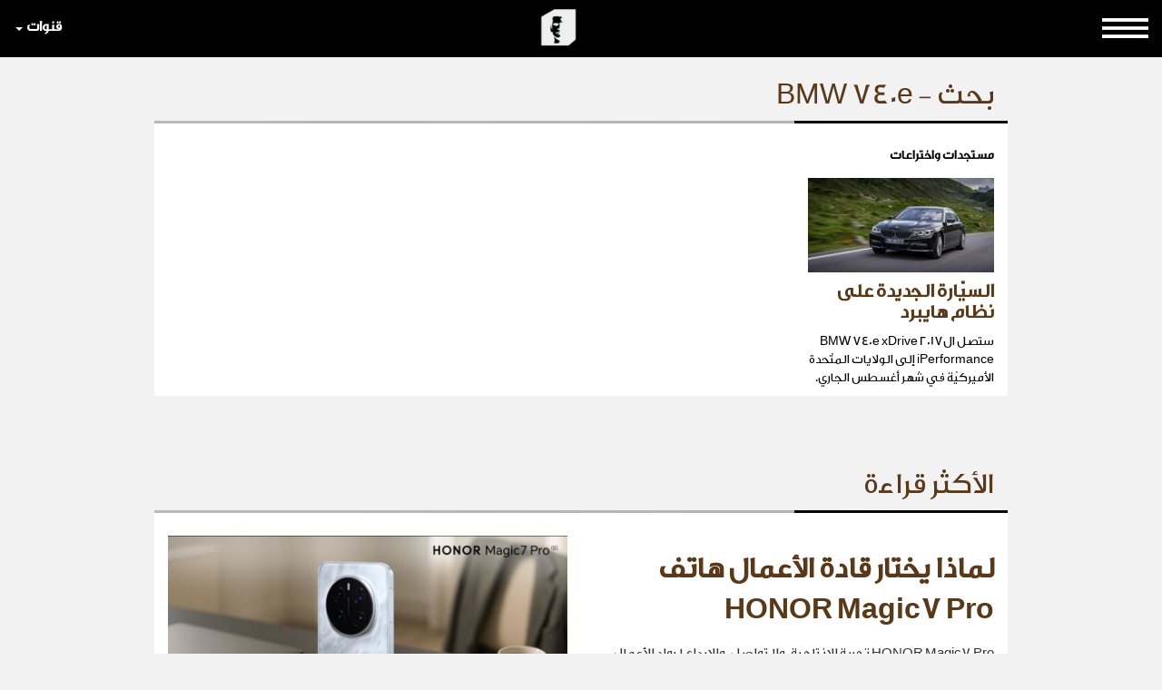

--- FILE ---
content_type: text/html; charset=UTF-8
request_url: https://www.alsabbaq.com/search/tags/2574/bmw-740e
body_size: 47138
content:
<!DOCTYPE html>
<html lang="ar">
<head> 
    <!-- <meta http-equiv="Content-Security-Policy" content="default-src https: http:"> -->
    <meta name="msvalidate.01" content="7E2A433C07AA69A0D847CD9C2E38711F"/>
    <meta charset="utf-8">
    <meta http-equiv="X-UA-Compatible" content="IE=edge">
    <meta name="viewport" content="width=device-width, initial-scale=1">
    <meta name="google" content="notranslate"/>
    <meta name="googlebot" content="index,follow"/>
    <meta name="robots" content="index,follow"/>
    <title>Search -  السبّاق- مجلة الرجل المبتكر، الخلّاق، المبدع، الكثيرالسبق | alsabbaq</title>
    <meta name="designer" content="HIC Media"/>
    <meta name="rating" content="General">
    <meta name="keywords" content="Search - الدولية , الأخبار السبّاقة, السبّاق مجلة الرجل المبتكر , أعمال, رفاهية, موضة, لايف, الوجوه,العربية , Alsabbaq, ستايل , تكنولوجيا , رياضة , محركات , السبّاقون , من هنا , هناك , الأجنبية السبّاقة ,السبّاق , المبتكر , رأي السبّاق"/>
    <meta name="description" content="Search - السبّاق مجلة الرجل المبتكر: منصّة إلكترونية شاملة سبّاقة موجّهة إلى الرجل العربي. السباق هو الرجل الكثير السبق، يبادر و يبتكر و يفيد في سبقه الابتكاري المجتمع في مستوياته المحلية والاقليمية والدولية | Alsabbaq.com Expo 2020 Dubai"/>
    <meta property="fb:app_id" content="1421625638110094"/>
    <meta property="og:type"   content="website" />
    <meta property="og:url" content="https://www.alsabbaq.com"/>
    <meta property="og:title" content="Search -  السبّاق- مجلة الرجل المبتكر، الخلّاق، المبدع، الكثيرالسبق | alsabbaq"/>    
    <meta property="og:image" content="https://www.alsabaq.com/templates/news/images/logo.png"/>
    <meta property="og:site_name" content="Alsabbaq.com"/>
    <meta property="og:description" content="Search - السبّاق مجلة الرجل المبتكر: منصّة إلكترونية شاملة سبّاقة موجّهة إلى الرجل العربي. السباق هو الرجل الكثير السبق، يبادر و يبتكر و يفيد في سبقه الابتكاري المجتمع في مستوياته المحلية والاقليمية والدولية | Alsabbaq.com Expo 2020 Dubai"/>
    <link rel="apple-touch-icon" sizes="57x57" href="https://www.alsabbaq.com/templates/news2016/icons/apple-icon-57x57.png">
    <link rel="apple-touch-icon" sizes="60x60" href="https://www.alsabbaq.com/templates/news2016/icons/apple-icon-60x60.png">
    <link rel="apple-touch-icon" sizes="72x72" href="https://www.alsabbaq.com/templates/news2016/icons/apple-icon-72x72.png">
    <link rel="apple-touch-icon" sizes="76x76" href="https://www.alsabbaq.com/templates/news2016/icons/apple-icon-76x76.png">
    <link rel="apple-touch-icon" sizes="114x114" href="https://www.alsabbaq.com/templates/news2016/icons/apple-icon-114x114.png">
    <link rel="apple-touch-icon" sizes="120x120" href="https://www.alsabbaq.com/templates/news2016/icons/apple-icon-120x120.png">
    <link rel="apple-touch-icon" sizes="144x144" href="https://www.alsabbaq.com/templates/news2016/icons/apple-icon-144x144.png">
    <link rel="apple-touch-icon" sizes="152x152" href="https://www.alsabbaq.com/templates/news2016/icons/apple-icon-152x152.png">
    <link rel="apple-touch-icon" sizes="180x180" href="https://www.alsabbaq.com/templates/news2016/icons/apple-icon-180x180.png">
    <link rel="icon" type="image/png" sizes="192x192" href="https://www.alsabbaq.com/templates/news2016/icons/android-icon-192x192.png">
    <link rel="icon" type="image/png" sizes="32x32" href="https://www.alsabbaq.com/templates/news2016/icons/favicon-32x32.png">
    <link rel="icon" type="image/png" sizes="96x96" href="https://www.alsabbaq.com/templates/news2016/icons/favicon-96x96.png">
    <link rel="icon" type="image/png" sizes="16x16" href="https://www.alsabbaq.com/templates/news2016/icons/favicon-16x16.png">
    <link rel="manifest" href="https://www.alsabbaq.com/templates/news2016/icons/manifest.json">
    <meta name="msapplication-TileColor" content="#ffffff">
    <meta name="msapplication-TileImage" content="https://www.alsabbaq.com/templates/news2016/icons/ms-icon-144x144.png">
    <meta name="theme-color" content="#ffffff">
    <link rel="stylesheet" href="https://www.alsabbaq.com/templates/news2016/css/style.min.css"/>
    <link rel="canonical" href="https://www.alsabbaq.com"/>

    <!--[if lt IE 9]>
    <script src="https://oss.maxcdn.com/html5shiv/3.7.2/html5shiv.min.js"></script>
    <script src="https://oss.maxcdn.com/respond/1.4.2/respond.min.js"></script><![endif]-->
    <script type="text/javascript">
        var googletag = googletag || {};
        googletag.cmd = googletag.cmd || [];
        (function () {
            var gads = document.createElement("script");
            gads.async = true;
            gads.type = "text/javascript";
            var useSSL = "https:" == document.location.protocol;
            gads.src = /*(useSSL ? "https:" : "http:") + */"//www.googletagservices.com/tag/js/gpt.js";
            var node = document.getElementsByTagName("script")[0];
            node.parentNode.insertBefore(gads, node);
        })();


        googletag.cmd.push(function () {
            googletag.defineSlot('/108874508/ALS-H-D-LB-1/ALS-GENERAL-DT-LB-1', [[970, 250], [728, 90], [970, 90]], 'div-gpt-ad-1503051108946-4').addService(googletag.pubads());
                                googletag.defineSlot('/108874508/ALS-HP-HPU-MPU/ALS-GENERAL-HPU-MPU', [[300, 600], [300, 250]], 'div-gpt-ad-1503051680584-4').addService(googletag.pubads());
                                googletag.defineSlot('/108874508/ALS-HP-MPU/ALS-GENERAL-MPU', [300, 250], 'div-gpt-ad-1503051759378-4').addService(googletag.pubads());
                                
                     googletag.defineSlot('/108874508/ALS-HP-DT-SKIN-R/ALS-HP-INSIDE-SKIN-L', [160, 1000], 'div-gpt-ad-1503051607761-2').addService(googletag.pubads());
                     googletag.defineSlot('/108874508/ALS-HP-DT-SKIN-R/ALS-HP-INSIDE-SKIN-R', [161, 1000], 'div-gpt-ad-1507641008516-0').addService(googletag.pubads());
                    
                    googletag.defineSlot('/108874508/ALS-HP-DT-LB-2/ALS-AllSECTIONS-DT-LB-2', [[728, 90], [970, 250], [970, 90]], 'div-gpt-ad-1503051546298-1').addService(googletag.pubads());
                    

            //googletag.pubads().enableSingleRequest();
            googletag.pubads().collapseEmptyDivs();
            googletag.enableServices();
        });


    </script>

    <script>(function (i, s, o, g, r, a, m) {
        i['GoogleAnalyticsObject'] = r;
        i[r] = i[r] || function () {
                    (i[r].q = i[r].q || []).push(arguments)
                }, i[r].l = 1 * new Date();
        a = s.createElement(o), m = s.getElementsByTagName(o)[0];
        a.async = 1;
        a.src = g;
        m.parentNode.insertBefore(a, m)
    })(window, document, 'script', '//www.google-analytics.com/analytics.js', 'ga');
    ga('create', 'UA-51337758-1', 'alsabbaq.com');
    ga('send', 'pageview');</script>
</head>
<body><h1 class="hidden">Search -  السبّاق- مجلة الرجل المبتكر، الخلّاق، المبدع، الكثيرالسبق | alsabbaq</h1>  

<div id="fb-root"></div>
<script  type="text/javascript">
    (function(d, s, id) {
    var js, fjs = d.getElementsByTagName(s)[0];
    if (d.getElementById(id)) return;
    js = d.createElement(s); js.id = id;
    js.src = "//connect.facebook.net/en_US/sdk.js#xfbml=1&version=v2.10&appId=247478579111732";
    fjs.parentNode.insertBefore(js, fjs);
}(document, 'script', 'facebook-jssdk'));
</script>
<script async src="//platform.twitter.com/widgets.js" charset="utf-8"></script>


<header>
    <!-- Navigation -->
    <nav class="navbar navbar-inverse navbar-fixed-top" id="navbar-top">
        <div class="container-fluid">
            <!-- Brand and toggle get grouped for better mobile display -->
            <div class="navbar-header">

                <a itemscope itemtype="http://schema.org/" class="navbar-brand" href="https://www.alsabbaq.com">
    <img class="img-responsive" id="big-logo" alt="السبّاق مجلة الرجل المبتكر AlSabbaq innovative men magazine"
         src="https://www.alsabbaq.com/templates/news2016/img/small_logo.png"/>
    <img class="img-responsive hidden"  id="small-logo" alt="السبّاق مجلة الرجل المبتكر AlSabbaq innovative men magazine"
         src="https://www.alsabbaq.com/templates/news2016/img/small_logo.png"/>
</a>
            </div>
            <div class="row">
                
<ul class="nav navbar-nav sites-bar">
    <li class="dropdown">
        <a href="#" class="dropdown-toggle" data-toggle="dropdown" >قنوات
            <span class="caret"></span></a>
        <ul class="dropdown-menu channels">
            
            <li><a target="_blank" href="https://www.alsabbaq.com/videos"><img style="max-width: 120px" src="https://www.alsabbaq.com/uploads/chanels/original/alsabbaq734892107080.png" class="img-responsive" alt="Alsabbaq Videos"></a></li>
            
            <li><a target="_blank" href="http://www.prwebme.com/"><img style="max-width: 120px" src="https://www.alsabbaq.com/uploads/chanels/original/alsabbaq786419033538.png" class="img-responsive" alt="PR WEBME"></a></li>
            
            <li>
                <ul class="social-block">
                    <li class="social-title">Follow us on</li>
                    <li><a target="_blank" href="https://www.alsabbaq.com/rssfeed"><span class="social-bar"><i class="fa fa-rss" aria-hidden="true"></i></span> RSS Feed</a></li>
                    <li><a target="_blank" href="https://www.facebook.com/AlSabbaq"><span class="social-bar"><i class="fa fa-facebook" aria-hidden="true"></i></span> facebook</a></li>
                    <li><a target="_blank" href="https://twitter.com/AlSabbaqMag"><span class="social-bar"><i class="fa fa-twitter" aria-hidden="true"></i></span>  twitter</a></li>
                    <li><a target="_blank" href="https://www.instagram.com/alsabbaq"><span class="social-bar"><i class="fa fa-instagram" aria-hidden="true"></i></span>  instagram</a></li>
                    <li><a target="_blank" href="http://linkd.in/ZmRT4X"><span class="social-bar"><i class="fa fa-linkedin" aria-hidden="true"></i></span>  linkedin</a></li>
                    <li><a target="_blank" href="https://plus.google.com/u/0/117107197728542485059"><span class="social-bar"><i class="fa fa-google-plus" aria-hidden="true"></i></span>  google+</a></li>
                </ul>
            </li>
        </ul>
    </li>
</ul>
                <ul class="nav navbar-nav sites-bar sites-bar-menu">
    <li class="dropdown">
        <a class="dropdown-toggle" data-toggle="dropdown" href="#">
            <img src="https://www.alsabbaq.com/img/button.png" class="img-responsive" alt="button">
        </a>
            <ul class="dropdown-menu channels menu-items">
                <li>
                    <div class="custom-search-input">
                        <form action="https://www.alsabbaq.com/search" method="get" accept-charset="utf-8">
                            <input type="text" name="keywords" class="form-control"/>
                            <i class="glyphicon glyphicon-search"></i>
                        </form>
                    </div>
                </li>
                
                <li class="dropdown-item dropdown-submenu relativeItem ">
                    <a href="https://www.alsabbaq.com/السباق-السباقون" title=" السبّاقون ">  السبّاقون </a>
                    <button class="submenuButton btn" type="button" id="dropdownMenuButton_17">
                        +
                        </button>
                        <ul class="dropdown-menu subcategoriesMenu" aria-labelledby="dropdownMenuButton_17">
                        <li ><a href='https://www.alsabbaq.com/السباق-السباقون/السباقون-سباق-الاعمال'><span>سباق الاعمال </span></a></li><li ><a href='https://www.alsabbaq.com/السباق-السباقون/السباقون-سباق-الاعلام'><span>سباق الاعلام </span></a></li><li ><a href='https://www.alsabbaq.com/السباق-السباقون/السباقون-سباق-الفن'><span>سباق الفن</span></a></li><li ><a href='https://www.alsabbaq.com/السباق-السباقون/السباقون-سباق-الرياضة'><span>سباق الرياضة</span></a></li><li ><a href='https://www.alsabbaq.com/السباق-السباقون/السباقون-سباق-العلوم'><span>سباق العلوم </span></a></li><li ><a href='https://www.alsabbaq.com/السباق-السباقون/سباق-الجمال'><span>سباق الجمال</span></a></li><li ><a href='https://www.alsabbaq.com/السباق-السباقون/السباقون-سباق-مختارات'><span> سباق مختارات</span></a></li></ul>
                </li>
                
                <li class="dropdown-item dropdown-submenu relativeItem ">
                    <a href="https://www.alsabbaq.com/covid-19" title="كوفيد-19"> كوفيد-19</a>
                    <button class="submenuButton btn" type="button" id="dropdownMenuButton_132">
                        +
                        </button>
                        <ul class="dropdown-menu subcategoriesMenu" aria-labelledby="dropdownMenuButton_132">
                        <li ><a href='https://www.alsabbaq.com/covid-19/فيروس-كورونا'><span>آخر المستجدات</span></a></li></ul>
                </li>
                
                <li class="dropdown-item dropdown-submenu relativeItem ">
                    <a href="https://www.alsabbaq.com/السباق-اعمال" title="اعمال"> اعمال</a>
                    <button class="submenuButton btn" type="button" id="dropdownMenuButton_12">
                        +
                        </button>
                        <ul class="dropdown-menu subcategoriesMenu" aria-labelledby="dropdownMenuButton_12">
                        <li ><a href='https://www.alsabbaq.com/السباق-اعمال/السباق-اخبار'><span>أخبار</span></a></li><li ><a href='https://www.alsabbaq.com/السباق-اعمال/السباق-اشهر-رجال-الاعمال'><span>أشهر رجال الأعمال</span></a></li><li ><a href='https://www.alsabbaq.com/السباق-اعمال/السباق-استثمارات-وصفقات-أعمال'><span>استثمارات وصفقات أعمال</span></a></li><li ><a href='https://www.alsabbaq.com/السباق-اعمال/السباق-بدايات-ناجحة'><span>بدايات ناجحة</span></a></li><li ><a href='https://www.alsabbaq.com/السباق-اعمال/السباق-نصائح-وارشادات'><span>نصائح وإرشادات</span></a></li></ul>
                </li>
                
                <li class="dropdown-item dropdown-submenu relativeItem ">
                    <a href="https://www.alsabbaq.com/السباق-تكنولوجيا" title="تكنولوجيا"> تكنولوجيا</a>
                    <button class="submenuButton btn" type="button" id="dropdownMenuButton_15">
                        +
                        </button>
                        <ul class="dropdown-menu subcategoriesMenu" aria-labelledby="dropdownMenuButton_15">
                        <li ><a href='https://www.alsabbaq.com/السباق-تكنولوجيا/تكنولوجيا-بروفايل'><span> بروفايل</span></a></li><li ><a href='https://www.alsabbaq.com/السباق-تكنولوجيا/تكنولوجيا-آخر-الابتكارات'><span>آخر الابتكارات</span></a></li><li ><a href='https://www.alsabbaq.com/السباق-تكنولوجيا/الشركات-الناشئة'><span>الشركات الناشئة</span></a></li><li ><a href='https://www.alsabbaq.com/السباق-تكنولوجيا/السباق-نصائح-ارشادات'><span> نصائح وإرشادات</span></a></li></ul>
                </li>
                
                <li class="dropdown-item dropdown-submenu relativeItem ">
                    <a href="https://www.alsabbaq.com/السباق-محركات" title="محركات"> محركات</a>
                    <button class="submenuButton btn" type="button" id="dropdownMenuButton_13">
                        +
                        </button>
                        <ul class="dropdown-menu subcategoriesMenu" aria-labelledby="dropdownMenuButton_13">
                        <li ><a href='https://www.alsabbaq.com/السباق-محركات/السباق-مستجدات-واختراعات'><span> مستجدات واختراعات</span></a></li></ul>
                </li>
                
                <li class="dropdown-item dropdown-submenu relativeItem ">
                    <a href="https://www.alsabbaq.com/السباق-رفاهية" title="رفاهية الرجل "> رفاهية الرجل </a>
                    <button class="submenuButton btn" type="button" id="dropdownMenuButton_14">
                        +
                        </button>
                        <ul class="dropdown-menu subcategoriesMenu" aria-labelledby="dropdownMenuButton_14">
                        <li ><a href='https://www.alsabbaq.com/السباق-رفاهية/السباق-بوتيكات'><span>بوتيكات</span></a></li><li ><a href='https://www.alsabbaq.com/السباق-رفاهية/السباق-حياة-الترف'><span>حياة الترف</span></a></li><li ><a href='https://www.alsabbaq.com/السباق-رفاهية/السباق-مقابلات'><span>مقابلات</span></a></li><li ><a href='https://www.alsabbaq.com/السباق-رفاهية/السباق-يخوت'><span>يخوت</span></a></li></ul>
                </li>
                
                <li class="dropdown-item dropdown-submenu relativeItem ">
                    <a href="https://www.alsabbaq.com/السباق-موضة" title="عالم الموضة"> عالم الموضة</a>
                    <button class="submenuButton btn" type="button" id="dropdownMenuButton_35">
                        +
                        </button>
                        <ul class="dropdown-menu subcategoriesMenu" aria-labelledby="dropdownMenuButton_35">
                        <li ><a href='https://www.alsabbaq.com/السباق-موضة/ستايل-هذا-الأسبوع'><span> ستايل هذا الأسبوع</span></a></li><li ><a href='https://www.alsabbaq.com/السباق-موضة/السباق-عروض-أزياء'><span> عروض أزياء</span></a></li><li ><a href='https://www.alsabbaq.com/السباق-موضة/السباق-اخبار-ونصائح'><span>اخبار ونصائح</span></a></li><li ><a href='https://www.alsabbaq.com/السباق-موضة/السباق-ساعات-وأكسسوارات'><span>ساعات وأكسسوارات</span></a></li><li ><a href='https://www.alsabbaq.com/السباق-موضة/ستايل-السباق101'><span>ستايل 101</span></a></li><li ><a href='https://www.alsabbaq.com/السباق-موضة/السباق-عطور'><span>عطور </span></a></li></ul>
                </li>
                
                <li class="dropdown-item dropdown-submenu relativeItem ">
                    <a href="https://www.alsabbaq.com/السباق-رياضة" title="عالم الرياضة"> عالم الرياضة</a>
                    <button class="submenuButton btn" type="button" id="dropdownMenuButton_11">
                        +
                        </button>
                        <ul class="dropdown-menu subcategoriesMenu" aria-labelledby="dropdownMenuButton_11">
                        <li ><a href='https://www.alsabbaq.com/السباق-رياضة/الخيول-العربية'><span>الخيول العربية</span></a></li><li ><a href='https://www.alsabbaq.com/السباق-رياضة/السباق-عالم-الكرة'><span> عالم الكرة</span></a></li><li ><a href='https://www.alsabbaq.com/السباق-رياضة/1السباق-فورمولا'><span>فورمولا 1</span></a></li><li ><a href='https://www.alsabbaq.com/السباق-رياضة/السباق-مغامرات'><span> مغامرات</span></a></li><li ><a href='https://www.alsabbaq.com/السباق-رياضة/السباق-اخبار-مشاهير-الرياضة'><span> أخبار ومشاهير الرياضة</span></a></li><li ><a href='https://www.alsabbaq.com/السباق-رياضة/الألعاب-الأولمبية'><span>الألعاب الأولمبية </span></a></li><li ><a href='https://www.alsabbaq.com/السباق-رياضة/السباق-مقابلات-بروفايل'><span> مقابلات وبروفايل</span></a></li></ul>
                </li>
                
                <li class="dropdown-item dropdown-submenu relativeItem ">
                    <a href="https://www.alsabbaq.com/عالم-الصحة" title="عالم الصحة"> عالم الصحة</a>
                    <button class="submenuButton btn" type="button" id="dropdownMenuButton_119">
                        +
                        </button>
                        <ul class="dropdown-menu subcategoriesMenu" aria-labelledby="dropdownMenuButton_119">
                        <li ><a href='https://www.alsabbaq.com/عالم-الصحة/السباق-صحة-لياقة'><span> صحة و لياقة</span></a></li><li ><a href='https://www.alsabbaq.com/عالم-الصحة/اطباق-صحية'><span>اطباق صحية </span></a></li></ul>
                </li>
                
                <li class="dropdown-item dropdown-submenu relativeItem ">
                    <a href="https://www.alsabbaq.com/السباق-لايف-ستايل" title="لايف ستايل"> لايف ستايل</a>
                    <button class="submenuButton btn" type="button" id="dropdownMenuButton_16">
                        +
                        </button>
                        <ul class="dropdown-menu subcategoriesMenu" aria-labelledby="dropdownMenuButton_16">
                        <li ><a href='https://www.alsabbaq.com/السباق-لايف-ستايل/السباق-اخبار-المشاهير'><span>أخبار المشاهير </span></a></li><li ><a href='https://www.alsabbaq.com/السباق-لايف-ستايل/مهرجان-كان-السينمائي'><span>مهرجان كان السينمائي</span></a></li><li ><a href='https://www.alsabbaq.com/السباق-لايف-ستايل/اخبار-الرجل'><span>أخبار الرجل</span></a></li><li ><a href='https://www.alsabbaq.com/السباق-لايف-ستايل/خفايا-المرأة'><span>خفايا المرأة </span></a></li><li ><a href='https://www.alsabbaq.com/السباق-لايف-ستايل/السباق-سفر'><span>سفر</span></a></li><li ><a href='https://www.alsabbaq.com/السباق-لايف-ستايل/السباق-سينما-مسرح'><span>سينما و مسرح </span></a></li><li ><a href='https://www.alsabbaq.com/السباق-لايف-ستايل/مهرجانات-معارض'><span>مهرجانات و معارض</span></a></li><li ><a href='https://www.alsabbaq.com/السباق-لايف-ستايل/السباق-موسيقى-حفلات'><span>موسيقى وحفلات</span></a></li></ul>
                </li>
                
                <li class="dropdown-item dropdown-submenu relativeItem ">
                    <a href="https://www.alsabbaq.com/معارض" title="معارض دولية "> معارض دولية </a>
                    <button class="submenuButton btn" type="button" id="dropdownMenuButton_120">
                        +
                        </button>
                        <ul class="dropdown-menu subcategoriesMenu" aria-labelledby="dropdownMenuButton_120">
                        <li ><a href='https://www.alsabbaq.com/معارض/expo-2020-21-dubai'><span>Expo 2020-21 Dubai </span></a></li><li ><a href='https://www.alsabbaq.com/معارض/ksaexpo-2020'><span>KSAExpo 2020</span></a></li><li ><a href='https://www.alsabbaq.com/معارض/جنيف-للسيارات'><span> جنيف للسيارات </span></a></li><li ><a href='https://www.alsabbaq.com/معارض/قطر-للسيارات'><span> قطر للسيارات </span></a></li><li ><a href='https://www.alsabbaq.com/معارض/معرض-ديترويت-للسيارات'><span> ديترويت للسيارات </span></a></li><li ><a href='https://www.alsabbaq.com/معارض/معارض-دولية-للساعات-و-المجوهرات'><span>للساعات و المجوهرات </span></a></li><li ><a href='https://www.alsabbaq.com/معارض/معارض-التكنولوجيا'><span>للتكنولوجيا</span></a></li><li ><a href='https://www.alsabbaq.com/معارض/معرض-دبي-العالمي-للقوارب'><span> للقوارب </span></a></li></ul>
                </li>
                
                <li class="dropdown-item dropdown-submenu relativeItem ">
                    <a href="https://www.alsabbaq.com/السباق-من-هنا-وهناك" title="من هنا وهناك"> من هنا وهناك</a>
                    <button class="submenuButton btn" type="button" id="dropdownMenuButton_18">
                        +
                        </button>
                        <ul class="dropdown-menu subcategoriesMenu" aria-labelledby="dropdownMenuButton_18">
                        <li ><a href='https://www.alsabbaq.com/السباق-من-هنا-وهناك/from-here-there'><span>من هنا وهناك</span></a></li><li ><a href='https://www.alsabbaq.com/السباق-من-هنا-وهناك/صورة-اليوم'><span>صورة اليوم </span></a></li></ul>
                </li>
                
                <li class="dropdown-item dropdown-submenu relativeItem ">
                    <a href="https://www.alsabbaq.com/نشاطات-مرتقبة" title="نشاطات مرتقبة "> نشاطات مرتقبة </a>
                    <button class="submenuButton btn" type="button" id="dropdownMenuButton_110">
                        +
                        </button>
                        <ul class="dropdown-menu subcategoriesMenu" aria-labelledby="dropdownMenuButton_110">
                        <li ><a href='https://www.alsabbaq.com/نشاطات-مرتقبة/نشاطات-مرتقبة-في-الاعمال'><span>نشاطات الاعمال</span></a></li><li ><a href='https://www.alsabbaq.com/نشاطات-مرتقبة/نشاطات-رمضانية'><span>نشاطات رمضانية </span></a></li><li ><a href='https://www.alsabbaq.com/نشاطات-مرتقبة/نشاطات-مرتقبة-في-الرياضة'><span>نشاطات الرياضة</span></a></li><li ><a href='https://www.alsabbaq.com/نشاطات-مرتقبة/نشاطات-مرتقبة-في-الفن'><span>نشاطات الفن</span></a></li><li ><a href='https://www.alsabbaq.com/نشاطات-مرتقبة/نشاطات-المعارض'><span>نشاطات المعارض</span></a></li><li ><a href='https://www.alsabbaq.com/نشاطات-مرتقبة/نشاطات-مرتقبة-في-بطولات-الخيل-العربي'><span>بطولات الخيل العربي</span></a></li></ul>
                </li>
                
                <li class="dropdown-item dropdown-submenu relativeItem ">
                    <a href="https://www.alsabbaq.com/اخبار-صحافة" title="Press Release "> Press Release </a>
                    <button class="submenuButton btn" type="button" id="dropdownMenuButton_108">
                        +
                        </button>
                        <ul class="dropdown-menu subcategoriesMenu" aria-labelledby="dropdownMenuButton_108">
                        <li ><a href='https://www.alsabbaq.com/اخبار-صحافة/news-release'><span>News Release</span></a></li></ul>
                </li>
                
            </ul>
    </li>
</ul>
            </div>
        </div>
        <!-- /.container -->
    </nav>
</header>

    <div class="ban-wrapper-1"><div id='div-gpt-ad-1503051108946-4' class='header-ban-1'><script>googletag.cmd.push(function() { googletag.display('div-gpt-ad-1503051108946-4'); });</script></div></div>


    <div class="skin-wrapper">
        <div class="skin-left" id="skin-left"><div id='div-gpt-ad-1503051607761-2' style='height:1000px; width:160px;'><script>googletag.cmd.push(function() { googletag.display('div-gpt-ad-1503051607761-2'); });</script></div></div>
        <div class="skin-container">

        

        <section class="latest-news">
    <div class="container">
        <h1 class="latest-news-title">بحث - BMW 740e</h1>
        <hr>
        <div class="latest-news-wrapper">
            <div class="row">
                <div class="col-sm-12">
                    <div class="row">
                        
                        <div class="col-sm-3 latest-news-item">
                            <a href="https://www.alsabbaq.com/151272/السي-ارة-الجديدة-على-نظام-هايبرد" title=" السيّارة الجديدة على نظام هايبرد">
                                <span class="category"> مستجدات واختراعات</span>
                                <img src="https://www.alsabbaq.com/uploads/posts/thumb/alsabbaq-57730.jpg" alt=" السيّارة الجديدة على نظام هايبرد" class="img-responsive">
                                <h4> السيّارة الجديدة على نظام هايبرد</h4>
                                <p>ستصل ال2017 BMW 740e xDrive iPerformance  إلى الولايات المتّحدة الأميركيّة في شهر أغسطس الجاري.</p>
                            </a>
                        </div>
                        
                        
                    </div>
                </div>
            </div>
        </div>
    </div>
</section>

<section class="container-fluid">
    <div class="row">
        <div class="col-sm-12 text-center"></div>
    </div>
</section>


<section class="entertainment">
    <div class="entertainment-950"><div id='div-gpt-ad-1503051759378-4'><script>googletag.cmd.push(function() { googletag.display('div-gpt-ad-1503051759378-4'); });</script></div></div>
</section>
        </div>
        <div class="skin-right" id="skin-right"><div id='div-gpt-ad-1507641008516-0' style='height:1000px; width:161px;'><script>googletag.cmd.push(function() { googletag.display('div-gpt-ad-1507641008516-0'); });</script></div></div>
    </div>

<section class="entertainment">
    <div class="entertainment-950">
        <h6 class="hidden">entertainment</h6>
        <div id='div-gpt-ad-1503051546298-1'><script>googletag.cmd.push(function() { googletag.display('div-gpt-ad-1503051546298-1'); });</script></div>
    </div>
</section>




<section class="popular">
    <div class="container">
        <h3 class="popular-title">الأكثر قراءة</h3>
        <hr>
        <div class="popular-wrapper">

            
            <div class="row popular-item">
                <div class="col-sm-6">
                    <img style="width: 100%" src="https://www.alsabbaq.com/uploads/posts/image/alsabbaq133633604955.jpg" alt="لماذا يختار قادة الأعمال هاتف HONOR Magic7 Pro" class="img-responsive">
                </div>
                <div class="col-sm-6">
                    <a href="https://www.alsabbaq.com/167994/لماذا-يختار-قادة-الأعمال-هاتف-honor-magic7-pro">لماذا يختار قادة الأعمال هاتف HONOR Magic7 Pro</a>
                    <p>HONOR Magic7 Pro تجربة الإنتاجية، والتواصل، والإبداع لرواد الأعمال العصريين</p>
                </div>
            </div>
            
            <div class="row popular-item">
                <div class="col-sm-6">
                    <img style="width: 100%" src="https://www.alsabbaq.com/uploads/posts/image/alsabbaq404666361606.jpg" alt="الإقامة المميزة السعودية" class="img-responsive">
                </div>
                <div class="col-sm-6">
                    <a href="https://www.alsabbaq.com/167983/الإقامة-المميزة-السعودية">الإقامة المميزة السعودية</a>
                    <p>أقِم في وطنٍ ينعم باقتصادٍ مزدهر وبين شعبٍ طموح
</p>
                </div>
            </div>
            
            <div class="row popular-item">
                <div class="col-sm-6">
                    <img style="width: 100%" src="https://www.alsabbaq.com/uploads/posts/image/alsabbaq832529302644.jpg" alt="&#34;أرضي للتطوير العقاري&#34; تكشف عن مشروع &#34;أرضي- جزيرة المرجان&#34; " class="img-responsive">
                </div>
                <div class="col-sm-6">
                    <a href="https://www.alsabbaq.com/167964/34-أرضي-للتطوير-العقاري-34-تكشف-عن-مشروع-34-أرضي-جزيرة-المرجان-34">&#34;أرضي للتطوير العقاري&#34; تكشف عن مشروع &#34;أرضي- جزيرة المرجان&#34; </a>
                    <p>مجتمع ساحلي راقٍ ومتكامل
</p>
                </div>
            </div>
            

        </div>
    </div>
</section>

<footer class="container-fluid">
    <div class="row">
        <div class="col-md-8">
            <div class="menu-items row">
                <div class="col-sm-2"> <a href="https://www.alsabbaq.com/السباق-السباقون" class="bold"> السبّاقون </a>  <ul><li><a href='https://www.alsabbaq.com/السباق-السباقون/السباقون-سباق-الاعمال'>سباق الاعمال </a></li><li><a href='https://www.alsabbaq.com/السباق-السباقون/السباقون-سباق-الاعلام'>سباق الاعلام </a></li><li><a href='https://www.alsabbaq.com/السباق-السباقون/السباقون-سباق-الفن'>سباق الفن</a></li><li><a href='https://www.alsabbaq.com/السباق-السباقون/السباقون-سباق-الرياضة'>سباق الرياضة</a></li><li><a href='https://www.alsabbaq.com/السباق-السباقون/السباقون-سباق-العلوم'>سباق العلوم </a></li><li><a href='https://www.alsabbaq.com/السباق-السباقون/سباق-الجمال'>سباق الجمال</a></li><li><a href='https://www.alsabbaq.com/السباق-السباقون/السباقون-سباق-مختارات'> سباق مختارات</a></li></ul>
</div>
<div class="col-sm-2"> <a href="https://www.alsabbaq.com/covid-19" class="bold">كوفيد-19</a>  <ul><li><a href='https://www.alsabbaq.com/covid-19/فيروس-كورونا'>آخر المستجدات</a></li></ul>
</div>
<div class="col-sm-2"> <a href="https://www.alsabbaq.com/السباق-اعمال" class="bold">اعمال</a>  <ul><li><a href='https://www.alsabbaq.com/السباق-اعمال/السباق-اخبار'>أخبار</a></li><li><a href='https://www.alsabbaq.com/السباق-اعمال/السباق-اشهر-رجال-الاعمال'>أشهر رجال الأعمال</a></li><li><a href='https://www.alsabbaq.com/السباق-اعمال/السباق-استثمارات-وصفقات-أعمال'>استثمارات وصفقات أعمال</a></li><li><a href='https://www.alsabbaq.com/السباق-اعمال/السباق-بدايات-ناجحة'>بدايات ناجحة</a></li><li><a href='https://www.alsabbaq.com/السباق-اعمال/السباق-نصائح-وارشادات'>نصائح وإرشادات</a></li></ul>
</div>
<div class="col-sm-2"> <a href="https://www.alsabbaq.com/السباق-تكنولوجيا" class="bold">تكنولوجيا</a>  <ul><li><a href='https://www.alsabbaq.com/السباق-تكنولوجيا/تكنولوجيا-بروفايل'> بروفايل</a></li><li><a href='https://www.alsabbaq.com/السباق-تكنولوجيا/تكنولوجيا-آخر-الابتكارات'>آخر الابتكارات</a></li><li><a href='https://www.alsabbaq.com/السباق-تكنولوجيا/الشركات-الناشئة'>الشركات الناشئة</a></li><li><a href='https://www.alsabbaq.com/السباق-تكنولوجيا/السباق-نصائح-ارشادات'> نصائح وإرشادات</a></li></ul>
</div>
<div class="col-sm-2"> <a href="https://www.alsabbaq.com/السباق-محركات" class="bold">محركات</a>  <ul><li><a href='https://www.alsabbaq.com/السباق-محركات/السباق-مستجدات-واختراعات'> مستجدات واختراعات</a></li></ul>
</div>
<div class="col-sm-2"> <a href="https://www.alsabbaq.com/السباق-رفاهية" class="bold">رفاهية الرجل </a>  <ul><li><a href='https://www.alsabbaq.com/السباق-رفاهية/السباق-بوتيكات'>بوتيكات</a></li><li><a href='https://www.alsabbaq.com/السباق-رفاهية/السباق-حياة-الترف'>حياة الترف</a></li><li><a href='https://www.alsabbaq.com/السباق-رفاهية/السباق-مقابلات'>مقابلات</a></li><li><a href='https://www.alsabbaq.com/السباق-رفاهية/السباق-يخوت'>يخوت</a></li></ul>
</div>
</div><div class='menu-items row'><div class="col-sm-2"> <a href="https://www.alsabbaq.com/السباق-موضة" class="bold">عالم الموضة</a>  <ul><li><a href='https://www.alsabbaq.com/السباق-موضة/ستايل-هذا-الأسبوع'> ستايل هذا الأسبوع</a></li><li><a href='https://www.alsabbaq.com/السباق-موضة/السباق-عروض-أزياء'> عروض أزياء</a></li><li><a href='https://www.alsabbaq.com/السباق-موضة/السباق-اخبار-ونصائح'>اخبار ونصائح</a></li><li><a href='https://www.alsabbaq.com/السباق-موضة/السباق-ساعات-وأكسسوارات'>ساعات وأكسسوارات</a></li><li><a href='https://www.alsabbaq.com/السباق-موضة/ستايل-السباق101'>ستايل 101</a></li><li><a href='https://www.alsabbaq.com/السباق-موضة/السباق-عطور'>عطور </a></li></ul>
</div>
<div class="col-sm-2"> <a href="https://www.alsabbaq.com/السباق-رياضة" class="bold">عالم الرياضة</a>  <ul><li><a href='https://www.alsabbaq.com/السباق-رياضة/الخيول-العربية'>الخيول العربية</a></li><li><a href='https://www.alsabbaq.com/السباق-رياضة/السباق-عالم-الكرة'> عالم الكرة</a></li><li><a href='https://www.alsabbaq.com/السباق-رياضة/1السباق-فورمولا'>فورمولا 1</a></li><li><a href='https://www.alsabbaq.com/السباق-رياضة/السباق-مغامرات'> مغامرات</a></li><li><a href='https://www.alsabbaq.com/السباق-رياضة/السباق-اخبار-مشاهير-الرياضة'> أخبار ومشاهير الرياضة</a></li><li><a href='https://www.alsabbaq.com/السباق-رياضة/الألعاب-الأولمبية'>الألعاب الأولمبية </a></li><li><a href='https://www.alsabbaq.com/السباق-رياضة/السباق-مقابلات-بروفايل'> مقابلات وبروفايل</a></li></ul>
</div>
<div class="col-sm-2"> <a href="https://www.alsabbaq.com/عالم-الصحة" class="bold">عالم الصحة</a>  <ul><li><a href='https://www.alsabbaq.com/عالم-الصحة/السباق-صحة-لياقة'> صحة و لياقة</a></li><li><a href='https://www.alsabbaq.com/عالم-الصحة/اطباق-صحية'>اطباق صحية </a></li></ul>
</div>
<div class="col-sm-2"> <a href="https://www.alsabbaq.com/السباق-لايف-ستايل" class="bold">لايف ستايل</a>  <ul><li><a href='https://www.alsabbaq.com/السباق-لايف-ستايل/السباق-اخبار-المشاهير'>أخبار المشاهير </a></li><li><a href='https://www.alsabbaq.com/السباق-لايف-ستايل/مهرجان-كان-السينمائي'>مهرجان كان السينمائي</a></li><li><a href='https://www.alsabbaq.com/السباق-لايف-ستايل/اخبار-الرجل'>أخبار الرجل</a></li><li><a href='https://www.alsabbaq.com/السباق-لايف-ستايل/خفايا-المرأة'>خفايا المرأة </a></li><li><a href='https://www.alsabbaq.com/السباق-لايف-ستايل/السباق-سفر'>سفر</a></li><li><a href='https://www.alsabbaq.com/السباق-لايف-ستايل/السباق-سينما-مسرح'>سينما و مسرح </a></li><li><a href='https://www.alsabbaq.com/السباق-لايف-ستايل/مهرجانات-معارض'>مهرجانات و معارض</a></li><li><a href='https://www.alsabbaq.com/السباق-لايف-ستايل/السباق-موسيقى-حفلات'>موسيقى وحفلات</a></li></ul>
</div>
<div class="col-sm-2"> <a href="https://www.alsabbaq.com/معارض" class="bold">معارض دولية </a>  <ul><li><a href='https://www.alsabbaq.com/معارض/expo-2020-21-dubai'>Expo 2020-21 Dubai </a></li><li><a href='https://www.alsabbaq.com/معارض/ksaexpo-2020'>KSAExpo 2020</a></li><li><a href='https://www.alsabbaq.com/معارض/جنيف-للسيارات'> جنيف للسيارات </a></li><li><a href='https://www.alsabbaq.com/معارض/قطر-للسيارات'> قطر للسيارات </a></li><li><a href='https://www.alsabbaq.com/معارض/معرض-ديترويت-للسيارات'> ديترويت للسيارات </a></li><li><a href='https://www.alsabbaq.com/معارض/معارض-دولية-للساعات-و-المجوهرات'>للساعات و المجوهرات </a></li><li><a href='https://www.alsabbaq.com/معارض/معارض-التكنولوجيا'>للتكنولوجيا</a></li><li><a href='https://www.alsabbaq.com/معارض/معرض-دبي-العالمي-للقوارب'> للقوارب </a></li></ul>
</div>
<div class="col-sm-2"> <a href="https://www.alsabbaq.com/السباق-من-هنا-وهناك" class="bold">من هنا وهناك</a>  <ul><li><a href='https://www.alsabbaq.com/السباق-من-هنا-وهناك/from-here-there'>من هنا وهناك</a></li><li><a href='https://www.alsabbaq.com/السباق-من-هنا-وهناك/صورة-اليوم'>صورة اليوم </a></li></ul>
</div>
</div><div class='menu-items row'><div class="col-sm-2"> <a href="https://www.alsabbaq.com/نشاطات-مرتقبة" class="bold">نشاطات مرتقبة </a>  <ul><li><a href='https://www.alsabbaq.com/نشاطات-مرتقبة/نشاطات-مرتقبة-في-الاعمال'>نشاطات الاعمال</a></li><li><a href='https://www.alsabbaq.com/نشاطات-مرتقبة/نشاطات-رمضانية'>نشاطات رمضانية </a></li><li><a href='https://www.alsabbaq.com/نشاطات-مرتقبة/نشاطات-مرتقبة-في-الرياضة'>نشاطات الرياضة</a></li><li><a href='https://www.alsabbaq.com/نشاطات-مرتقبة/نشاطات-مرتقبة-في-الفن'>نشاطات الفن</a></li><li><a href='https://www.alsabbaq.com/نشاطات-مرتقبة/نشاطات-المعارض'>نشاطات المعارض</a></li><li><a href='https://www.alsabbaq.com/نشاطات-مرتقبة/نشاطات-مرتقبة-في-بطولات-الخيل-العربي'>بطولات الخيل العربي</a></li></ul>
</div>
<div class="col-sm-2"> <a href="https://www.alsabbaq.com/اخبار-صحافة" class="bold">Press Release </a>  <ul><li><a href='https://www.alsabbaq.com/اخبار-صحافة/news-release'>News Release</a></li></ul>
</div>
<div class="col-sm-2"> <a href="https://www.alsabbaq.com/" class="bold">الرئيسية</a>  <ul><li><a href='https://www.alsabbaq.com/advertise'>لإعلاناتكم</a></li><li><a href='https://www.alsabbaq.com/privacy-policy'>سياسة الخصوصية</a></li><li><a href='https://www.alsabbaq.com/contact'>إتصل بنا</a></li><li><a href='https://www.alsabbaq.com/about'>من نحن</a></li></ul>
</div>

            </div>
            <div class="row">
                <form action="https://www.alsabbaq.com/search" method="post" accept-charset="utf-8" class="search-form">
                    <input type="text" name="keywords" class="form-control" />
                    <i class="fa fa-search" aria-hidden="true"></i>
                </form>
            </div>
        </div>
        <div class="col-md-4 footer-descr">
            
            <div class="social-block">
                <a target="_blank" href="https://www.facebook.com/AlSabbaq" class="social"><i class="fa fa-facebook" aria-hidden="true"></i></a>
                <a target="_blank" href="https://twitter.com/AlSabbaqMag" class="social"><i class="fa fa-twitter" aria-hidden="true"></i></a>
                <a target="_blank" href="https://www.instagram.com/alsabbaq" class="social"><i class="fa fa-instagram" aria-hidden="true"></i></a>
                <a target="_blank" href="http://linkd.in/ZmRT4X" class="social"><i class="fa fa-linkedin" aria-hidden="true"></i></a>
                <a target="_blank" href="https://plus.google.com/u/0/117107197728542485059" class="social"><i class="fa fa-google-plus" aria-hidden="true"></i></a>
            </div>
            <div class="stores-buttons">
                <a target="_blank" href="https://play.google.com/store/apps/details?id=com.alsabbaq.alsabbaq" style="max-width: 150px;display: inline-block;">
                    <img class="img-responsive" src="https://www.alsabbaq.com/img/google_play.png" alt="appstore link">
                </a>
                <a target="_blank" href="https://itunes.apple.com/cg/app/alsabbaq/id1343114631?mt=8" style="max-width: 150px;display: inline-block;">
                    <img class="img-responsive" src="https://www.alsabbaq.com/img/appstore.png" alt="appstore link">
                </a>
            </div>
        </div>
    </div>
    <div class="row">
        <p class="copyrights">Copyright © 2026 Al SABBAQ. All rights reserved. Developed by HIC Media</p>
    </div>
</footer>

<script type="text/javascript">
    var google_conversion_id = 970105779;
    var google_conversion_language = "en";
    var google_conversion_format = "3";
    var google_conversion_color = "ffffff";
    var google_conversion_label = "Fi7tCIeJ2WMQs8fKzgM";
    var google_remarketing_only = false;
</script>
<script type="text/javascript" src="//www.googleadservices.com/pagead/conversion.js"></script>
<script src="https://www.alsabbaq.com/templates/news2016/js/script.min.js"></script>
<script src="https://www.alsabbaq.com/templates/news2016/js/slippry.min.js"></script>
<script src="https://www.alsabbaq.com/templates/news2016/js/slick.min.js"></script>
</body>
</html>

--- FILE ---
content_type: text/html; charset=utf-8
request_url: https://www.google.com/recaptcha/api2/aframe
body_size: 268
content:
<!DOCTYPE HTML><html><head><meta http-equiv="content-type" content="text/html; charset=UTF-8"></head><body><script nonce="0W_0xsEiwGTNKx8B8FXQlw">/** Anti-fraud and anti-abuse applications only. See google.com/recaptcha */ try{var clients={'sodar':'https://pagead2.googlesyndication.com/pagead/sodar?'};window.addEventListener("message",function(a){try{if(a.source===window.parent){var b=JSON.parse(a.data);var c=clients[b['id']];if(c){var d=document.createElement('img');d.src=c+b['params']+'&rc='+(localStorage.getItem("rc::a")?sessionStorage.getItem("rc::b"):"");window.document.body.appendChild(d);sessionStorage.setItem("rc::e",parseInt(sessionStorage.getItem("rc::e")||0)+1);localStorage.setItem("rc::h",'1768670920897');}}}catch(b){}});window.parent.postMessage("_grecaptcha_ready", "*");}catch(b){}</script></body></html>